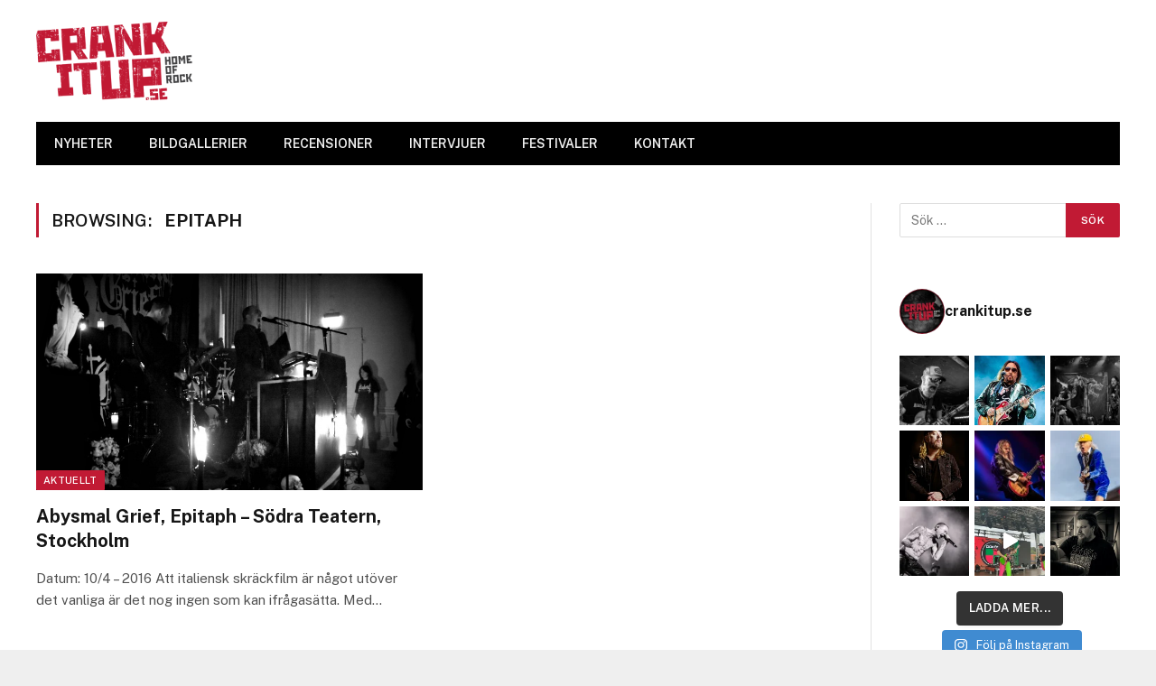

--- FILE ---
content_type: text/html; charset=utf-8
request_url: https://www.google.com/recaptcha/api2/aframe
body_size: 268
content:
<!DOCTYPE HTML><html><head><meta http-equiv="content-type" content="text/html; charset=UTF-8"></head><body><script nonce="5nMKx2MrIrO-mxrfPR80qQ">/** Anti-fraud and anti-abuse applications only. See google.com/recaptcha */ try{var clients={'sodar':'https://pagead2.googlesyndication.com/pagead/sodar?'};window.addEventListener("message",function(a){try{if(a.source===window.parent){var b=JSON.parse(a.data);var c=clients[b['id']];if(c){var d=document.createElement('img');d.src=c+b['params']+'&rc='+(localStorage.getItem("rc::a")?sessionStorage.getItem("rc::b"):"");window.document.body.appendChild(d);sessionStorage.setItem("rc::e",parseInt(sessionStorage.getItem("rc::e")||0)+1);localStorage.setItem("rc::h",'1762933905433');}}}catch(b){}});window.parent.postMessage("_grecaptcha_ready", "*");}catch(b){}</script></body></html>